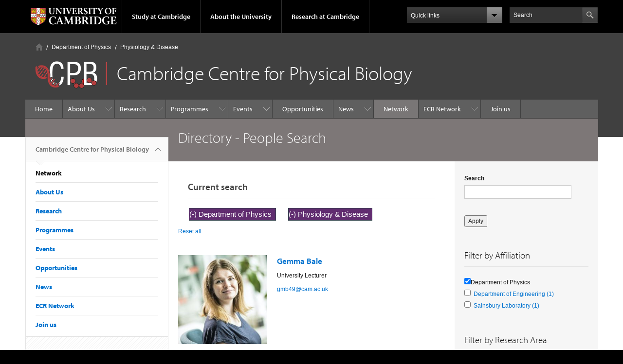

--- FILE ---
content_type: text/html; charset=utf-8
request_url: https://www.physbiol.cam.ac.uk/directory/people-search/affiliation/department-of-physics/research-area/physiology-disease
body_size: 13049
content:
<!DOCTYPE html>

<html xmlns="http://www.w3.org/1999/xhtml" lang="en"
      dir="ltr" 
  xmlns:content="http://purl.org/rss/1.0/modules/content/"
  xmlns:dc="http://purl.org/dc/terms/"
  xmlns:foaf="http://xmlns.com/foaf/0.1/"
  xmlns:og="http://ogp.me/ns#"
  xmlns:rdfs="http://www.w3.org/2000/01/rdf-schema#"
  xmlns:sioc="http://rdfs.org/sioc/ns#"
  xmlns:sioct="http://rdfs.org/sioc/types#"
  xmlns:skos="http://www.w3.org/2004/02/skos/core#"
  xmlns:xsd="http://www.w3.org/2001/XMLSchema#" class="no-js">

<head>

  <meta http-equiv="Content-Type" content="text/html; charset=utf-8" />
<meta http-equiv="X-UA-Compatible" content="IE=edge" />
<link rel="shortcut icon" href="https://www.physbiol.cam.ac.uk/profiles/cambridge/themes/cambridge_theme/favicon.ico" type="image/vnd.microsoft.icon" />
<link rel="apple-touch-icon" href="https://www.physbiol.cam.ac.uk/profiles/cambridge/themes/cambridge_theme/apple-touch-icon.png" type="image/png" />
<meta name="generator" content="Drupal 7 (https://www.drupal.org)" />
<link rel="canonical" href="https://www.physbiol.cam.ac.uk/directory/people-search/affiliation/department-of-physics/research-area/physiology-disease" />
<link rel="shortlink" href="https://www.physbiol.cam.ac.uk/directory/people-search/affiliation/department-of-physics/research-area/physiology-disease" />
<meta name="dcterms.title" content="Directory - People Search" />
<meta name="dcterms.type" content="Text" />
<meta name="dcterms.format" content="text/html" />
<meta name="dcterms.identifier" content="https://www.physbiol.cam.ac.uk/directory/people-search/affiliation/department-of-physics/research-area/physiology-disease" />

  <title>Directory - People Search | Cambridge Centre for Physical Biology</title>

  <meta name="viewport" content="width=device-width, initial-scale=1.0"/>

  <link type="text/css" rel="stylesheet" href="https://www.physbiol.cam.ac.uk/sites/default/files/css/css_xE-rWrJf-fncB6ztZfd2huxqgxu4WO-qwma6Xer30m4.css" media="all" />
<link type="text/css" rel="stylesheet" href="https://www.physbiol.cam.ac.uk/sites/default/files/css/css_r5No86C7sS9q1aPrkHlGoRNW_ZjNc8GOaZj32oS4xm4.css" media="all" />
<link type="text/css" rel="stylesheet" href="https://www.physbiol.cam.ac.uk/sites/default/files/css/css_6JUwF5RFCv47ETHxZ0-uB9UL9_oiZIWkMgrNvx7D8Y0.css" media="all" />
<link type="text/css" rel="stylesheet" href="https://www.physbiol.cam.ac.uk/sites/default/files/css/css_TZBLxdg3N2UduQtOE2dgRSFMCkFG-NWJk6_hB1tAgag.css" media="all" />
<link type="text/css" rel="stylesheet" href="https://www.physbiol.cam.ac.uk/sites/default/files/css/css_k7D4uz8B_hr7ccvVlo41jgv1ijes3iqaIKRGr7ThA44.css" media="all" />

  <script type="text/javascript" src="//use.typekit.com/hyb5bko.js"></script>
  <script type="text/javascript">try {
      Typekit.load();
    } catch (e) {
    }</script>
  <script type="text/javascript">document.documentElement.className += " js";</script>

</head>

<body class="html not-front not-logged-in no-sidebars page-directory page-directory-people-search page-directory-people-search-affiliation page-directory-people-search-affiliation-department-of-physics page-directory-people-search-affiliation-department-of-physics-research-area page-directory-people-search-affiliation-department-of-physics-research-area-physiology-disease campl-theme-7" >

<!--[if lt IE 7]>
<div class="lt-ie9 lt-ie8 lt-ie7">
<![endif]-->
<!--[if IE 7]>
<div class="lt-ie9 lt-ie8">
<![endif]-->
<!--[if IE 8]>
<div class="lt-ie9">
<![endif]-->

<a href="#page-content" class="campl-skipTo">skip to content</a>

<noscript aria-hidden="true"><iframe src="https://www.googletagmanager.com/ns.html?id=GTM-55Z5753D" height="0" width="0" style="display:none;visibility:hidden"></iframe></noscript>


<div class="campl-row campl-global-header">
  <div class="campl-wrap clearfix">
    <div class="campl-header-container campl-column8" id="global-header-controls">
      <a href="https://www.cam.ac.uk" class="campl-main-logo">
        <img alt="University of Cambridge" src="/profiles/cambridge/themes/cambridge_theme/images/interface/main-logo-small.png"/>
      </a>

      <ul class="campl-unstyled-list campl-horizontal-navigation campl-global-navigation clearfix">
        <li>
          <a href="#study-with-us">Study at Cambridge</a>
        </li>
        <li>
          <a href="#about-the-university">About the University</a>
        </li>
        <li>
          <a href="https://www.cam.ac.uk/research?ucam-ref=global-header" class="campl-no-drawer">Research at Cambridge</a>
        </li>
      </ul>
    </div>

    <div class="campl-column2">
      <div class="campl-quicklinks">
      </div>
    </div>

    <div class="campl-column2">

      <div class="campl-site-search" id="site-search-btn">

        <label for="header-search" class="hidden">Search site</label>

        <div class="campl-search-input">
          <form action="https://search.cam.ac.uk/web" method="get">
            <input id="header-search" type="text" title="Search" name="query" value="" placeholder="Search"/>

            
            <input type="image" alt="Search" class="campl-search-submit"
                   src="/profiles/cambridge/themes/cambridge_theme/images/interface/btn-search-header.png"/>
          </form>
        </div>
      </div>

    </div>
  </div>
</div>
<div class="campl-row campl-global-header campl-search-drawer">
  <div class="campl-wrap clearfix">
    <form class="campl-site-search-form" id="site-search-container" action="https://search.cam.ac.uk/web" method="get">
      <div class="campl-search-form-wrapper clearfix">
        <input type="text" class="text" title="Search" name="query" value="" placeholder="Search"/>

        
        <input type="image" alt="Search" class="campl-search-submit"
               src="/profiles/cambridge/themes/cambridge_theme/images/interface/btn-search.png"/>
      </div>
    </form>
  </div>
</div>

<div class="campl-row campl-global-navigation-drawer">

  <div class="campl-wrap clearfix">
    <div class="campl-column12 campl-home-link-container">
      <a href="">Home</a>
    </div>
  </div>
  <div class="campl-wrap clearfix">
    <div class="campl-column12 campl-global-navigation-mobile-list campl-global-navigation-list">
      <div class="campl-global-navigation-outer clearfix" id="study-with-us">
        <ul class="campl-unstyled-list campl-global-navigation-header-container ">
          <li><a href="https://www.cam.ac.uk/study-at-cambridge?ucam-ref=global-header">Study at Cambridge</a></li>
        </ul>
        <div class="campl-column4">
          <ul
            class="campl-global-navigation-container campl-unstyled-list campl-global-navigation-secondary-with-children">
            <li>
              <a href="https://www.undergraduate.study.cam.ac.uk/?ucam-ref=global-header">Undergraduate</a>
              <ul class="campl-global-navigation-tertiary campl-unstyled-list">
                <li>
                  <a href="https://www.undergraduate.study.cam.ac.uk/courses?ucam-ref=global-header">Undergraduate courses</a>
                </li>
                <li>
                  <a href="https://www.undergraduate.study.cam.ac.uk/applying?ucam-ref=global-header">Applying</a>
                </li>
                <li>
                  <a href="https://www.undergraduate.study.cam.ac.uk/events?ucam-ref=global-header">Events and open days</a>
                </li>
                <li>
                  <a href="https://www.undergraduate.study.cam.ac.uk/finance?ucam-ref=global-header">Fees and finance</a>
                </li>
              </ul>
            </li>
          </ul>
        </div>
        <div class="campl-column4">
          <ul
            class="campl-global-navigation-container campl-unstyled-list campl-global-navigation-secondary-with-children">
            <li>
              <a href="https://www.postgraduate.study.cam.ac.uk/?ucam-ref=global-header">Postgraduate</a>
              <ul class="campl-global-navigation-tertiary campl-unstyled-list">
                <li>
                  <a href="https://www.postgraduate.study.cam.ac.uk/courses?ucam-ref=global-header">Postgraduate courses</a>
                </li>
                <li>
                  <a href="https://www.postgraduate.study.cam.ac.uk/application-process/how-do-i-apply?ucam-ref=global-header">How to apply</a>
		</li>
                <li>
                  <a href="https://www.postgraduate.study.cam.ac.uk/events?ucam-ref=global-header">Postgraduate events</a>
                </li>		      
                <li>
		  <a href="https://www.postgraduate.study.cam.ac.uk/funding?ucam-ref=global-header">Fees and funding</a>
		</li>
              </ul>
            </li>
          </ul>
        </div>
        <div class="campl-column4">
          <ul class="campl-global-navigation-container campl-unstyled-list last">
            <li>
              <a href="https://www.internationalstudents.cam.ac.uk/?ucam-ref=global-header">International
                students</a>
            </li>
            <li>
              <a href="https://www.ice.cam.ac.uk/?ucam-ref=global-header">Continuing education</a>
            </li>
            <li>
              <a href="https://www.epe.admin.cam.ac.uk/?ucam-ref=global-header">Executive and professional education</a>
            </li>
            <li>
              <a href="https://www.educ.cam.ac.uk/?ucam-ref=global-header">Courses in education</a>
            </li>
          </ul>
        </div>
      </div>

      <div class="campl-global-navigation-outer clearfix" id="about-the-university">
        <ul class="campl-global-navigation-header-container campl-unstyled-list">
          <li><a href="https://www.cam.ac.uk/about-the-university?ucam-ref=global-header">About the University</a></li>
        </ul>
        <div class="campl-column4">
          <ul class="campl-global-navigation-container campl-unstyled-list">
            <li>
              <a href="https://www.cam.ac.uk/about-the-university/how-the-university-and-colleges-work?ucam-ref=global-header">How the
                University and Colleges work</a>
            </li>
            <li>
              <a href="https://www.cam.ac.uk/about-the-university/term-dates-and-calendars?ucam-ref=global-header">Term dates and calendars</a>
            </li>
            <li>
              <a href="https://www.cam.ac.uk/about-the-university/history?ucam-ref=global-header">History</a>
            </li>
            <li>
              <a href="https://map.cam.ac.uk/?ucam-ref=global-header">Map</a>
            </li>
            <li>
              <a href="https://www.cam.ac.uk/about-the-university/visiting-the-university?ucam-ref=global-header">Visiting the University</a>
            </li>
          </ul>
        </div>
        <div class="campl-column4">
          <ul class="campl-global-navigation-container campl-unstyled-list">
            <li>
              <a href="https://www.cam.ac.uk/about-the-university/annual-reports?ucam-ref=global-header">Annual reports</a>
            </li>
            <li>
              <a href="https://www.equality.admin.cam.ac.uk/?ucam-ref=global-header">Equality and diversity</a>
            </li>
            <li>
              <a href="https://www.cam.ac.uk/news?ucam-ref=global-header">News</a>
            </li>
            <li>
              <a href="https://www.cam.ac.uk/a-global-university?ucam-ref=global-header">A global university</a>
            </li>
          </ul>
        </div>
        <div class="campl-column4">
          <ul class="campl-global-navigation-container campl-unstyled-list">
            <li>
              <a href="https://www.admin.cam.ac.uk/whatson/?ucam-ref=global-header">Events</a>
            </li>
            <li>
              <a href="https://www.cam.ac.uk/public-engagement?ucam-ref=global-header">Public engagement</a>
            </li>
            <li>
              <a href="https://www.jobs.cam.ac.uk/">Jobs</a>
            </li>
            <li>
              <a href="https://www.philanthropy.cam.ac.uk/?ucam-ref=global-header">Give to Cambridge</a>
            </li>
          </ul>
        </div>
      </div>

      <div class="campl-global-navigation-outer clearfix" id="our-research">
        <ul class="campl-global-navigation-header-container campl-unstyled-list">
          <li><a href="">Research at Cambridge</a></li>
        </ul>
      </div>
    </div>

    <ul class="campl-unstyled-list campl-quicklinks-list campl-global-navigation-container ">
      <li>
        <a href="https://www.cam.ac.uk/for-staff?ucam-ref=global-quick-links">For staff</a>
      </li>
      <li>
        <a href="https://www.cambridgestudents.cam.ac.uk/?ucam-ref=global-quick-links">For Cambridge students</a>
      </li>
      <li>
        <a href="https://www.alumni.cam.ac.uk/?ucam-ref=global-quick-links">For alumni</a>
      </li>
	  <li>
        <a href="https://www.research-operations.admin.cam.ac.uk/?ucam-ref=global-quick-links">For our researchers</a>
      </li>
      <li>
        <a href="https://www.cam.ac.uk/business-and-enterprise?ucam-ref=global-quick-links">Business and enterprise</a>
      </li>
      <li>
        <a href="https://www.cam.ac.uk/colleges-and-departments?ucam-ref=global-quick-links">Colleges &amp; departments</a>
      </li>
	  <li>
        <a href="https://www.cam.ac.uk/email-and-phone-search?ucam-ref=global-quick-links">Email &amp; phone search</a>
      </li>
      <li>
        <a href="https://www.philanthropy.cam.ac.uk/?ucam-ref=global-quick-links">Give to Cambridge</a>
      </li>
      <li>
        <a href="https://www.libraries.cam.ac.uk/?ucam-ref=global-quick-links">Libraries</a>
      </li>
      <li>
        <a href="https://www.museums.cam.ac.uk/?ucam-ref=global-quick-links">Museums &amp; collections</a>
      </li>
    </ul>
  </div>
</div>

<div class="campl-row campl-page-header campl-section-page">
  <div class="campl-wrap clearfix">
    <div class="campl-column12">
      <div class="campl-content-container campl-co-branding-container">

        <div class="campl-breadcrumb" id="breadcrumb"><ul class="campl-unstyled-list campl-horizontal-navigation clearfix"><li class="first-child"><a href="/" class="campl-home ir">Home</a></li><li><a href="/directory/people-search/affiliation/department-of-physics">Department of Physics</a></li><li>Physiology &amp; Disease</li></ul></div>
                          
                  <img src="https://www.physbiol.cam.ac.uk/sites/default/files/logo_cpb_color_blackbg_16_vertical_bar_0.png" class="campl-co-branding-logo" alt=""/>
        
                  <p class="campl-page-title">
                  Cambridge Centre for Physical Biology                            </p>
        
        
      </div>
    </div>
  </div>
</div>

  <div class="campl-row campl-page-header">
    <div class="campl-wrap">
        <div class="region region-horizontal-navigation">
    <div id="block-menu-block-1" class="block block-menu-block">

  
  
  
  <div>
    <div class="menu-block-wrapper menu-block-1 menu-name-main-menu parent-mlid-0 menu-level-1">
  <div class="campl-wrap clearfix campl-local-navigation"><div class="campl-local-navigation-container"><ul class="campl-unstyled-list"><li class="first leaf menu-mlid-289"><a href="/" title="">Home</a></li>
<li class="expanded menu-mlid-4713"><a href="/committee" title="">About Us</a><ul class="campl-unstyled-list local-dropdown-menu"><li class="first leaf menu-mlid-4609"><a href="/committee">Committee</a></li>
<li class="leaf menu-mlid-4608"><a href="/cambridge-campus">Institutes &amp; Departments</a></li>
<li class="last leaf menu-mlid-25091"><a href="/contact-us">Contact Us</a></li>
</ul></li>
<li class="expanded menu-mlid-4714"><a href="/research-areas" title="">Research</a><ul class="campl-unstyled-list local-dropdown-menu"><li class="first leaf menu-mlid-4516"><a href="/research-areas">Research Areas</a></li>
<li class="last expanded menu-mlid-4700"><a href="/publications-listed-members" title="">Publications</a><ul class="campl-unstyled-list local-dropdown-menu"><li class="first collapsed menu-mlid-4700"><a href="/publications-listed-members" title="">Publications overview</a></li>
<li class="leaf menu-mlid-11661"><a href="/publications-listed-members/2021">2021</a></li>
<li class="last leaf menu-mlid-11671"><a href="/publications-listed-members/2020">2020</a></li>
</ul></li>
</ul></li>
<li class="expanded menu-mlid-4510"><a href="/open-calls" title="">Programmes</a><ul class="campl-unstyled-list local-dropdown-menu"><li class="first expanded menu-mlid-25161"><a href="/open-calls">Open Calls</a><ul class="campl-unstyled-list local-dropdown-menu"><li class="first collapsed menu-mlid-25161"><a href="/open-calls">Open Calls overview</a></li>
<li class="leaf menu-mlid-25151"><a href="/open-calls/call-1-day-workshops">Call for 1-day workshops</a></li>
<li class="last leaf menu-mlid-4710"><a href="/open-calls/sponsorship-physical-biology-seminars-2026">Seminars Sponsorship</a></li>
</ul></li>
<li class="expanded menu-mlid-11431"><a href="/past-calls">Past calls</a><ul class="campl-unstyled-list local-dropdown-menu"><li class="first collapsed menu-mlid-11431"><a href="/past-calls">Past calls overview</a></li>
<li class="expanded menu-mlid-17881"><a href="/past-calls/cpb-summer-studentships-2023">CPB Summer Studentships 2024</a><ul class="menu"><li class="first collapsed menu-mlid-17881"><a href="/past-calls/cpb-summer-studentships-2023">CPB Summer Studentships 2024 overview</a></li>
<li class="last leaf menu-mlid-17891"><a href="/open-calls/cpb-summer-studentships-2023/undergraduate-projects-2023">Undergraduate Projects 2023</a></li>
</ul></li>
<li class="leaf menu-mlid-17871"><a href="/past-calls/phd-students-and-postdocs-prizes-2023">PhD Students and Postdocs Prizes 2023</a></li>
<li class="expanded menu-mlid-13171"><a href="/past-calls/student-and-postdoc-prizes-2021">Student and Postdoc Prizes 2021</a><ul class="menu"><li class="first collapsed menu-mlid-13171"><a href="/past-calls/student-and-postdoc-prizes-2021">Student and Postdoc Prizes 2021 overview</a></li>
<li class="last expanded menu-mlid-14161"><a href="/past-calls/student-and-postdoc-prizes-2021/prizes-winners-2021">Prizes winners 2021</a><ul class="menu"><li class="first collapsed menu-mlid-14161"><a href="/past-calls/student-and-postdoc-prizes-2021/prizes-winners-2021">Prizes winners 2021 overview</a></li>
<li class="leaf menu-mlid-14171"><a href="/past-calls/student-and-postdoc-prizes-2021/prizes-winners-2021/gea-van-de-kerkhof">Gea van de Kerkhof</a></li>
<li class="leaf menu-mlid-14191"><a href="/past-calls/student-and-postdoc-prizes-2021/prizes-winners-2021/eva-kreysing">Eva Kreysing</a></li>
<li class="last leaf menu-mlid-14181"><a href="/past-calls/student-and-postdoc-prizes-2021/prizes-winners-2021/wolfram-ponisch">Wolfram Pönisch</a></li>
</ul></li>
</ul></li>
<li class="expanded menu-mlid-13131"><a href="/past-calls/pump-priming-grants-2021">Pump Priming Grants 2021</a><ul class="menu"><li class="first collapsed menu-mlid-13131"><a href="/past-calls/pump-priming-grants-2021">Pump Priming Grants 2021 overview</a></li>
<li class="last leaf menu-mlid-14151"><a href="/past-calls/pump-priming-grants-2021/pump-priming-grants-winners-2021">Pump Priming Grants winners 2021</a></li>
</ul></li>
<li class="expanded menu-mlid-4705"><a href="/past-calls/undergraduate-summer-studentships-2021">Summer Studentships 2021</a><ul class="menu"><li class="first collapsed menu-mlid-4705"><a href="/past-calls/undergraduate-summer-studentships-2021">Summer Studentships 2021 overview</a></li>
<li class="leaf menu-mlid-13201"><a href="/past-calls/undergraduate-summer-studentships/students-feeback-2021">Students feeback - 2021</a></li>
<li class="leaf menu-mlid-13121"><a href="/past-calls/undergraduate-summer-studentships/undergraduate-studenthips-results-2021">Results 2021</a></li>
<li class="last leaf menu-mlid-13061"><a href="/past-calls/undergraduate-summer-studentships/projects-2021">Projects 2021</a></li>
</ul></li>
<li class="expanded menu-mlid-4515"><a href="/past-calls/student-postdoc-prizes-2020">Student &amp; Postdoc Prizes 2020</a><ul class="menu"><li class="first collapsed menu-mlid-4515"><a href="/past-calls/student-postdoc-prizes-2020">Student &amp; Postdoc Prizes 2020 overview</a></li>
<li class="last expanded menu-mlid-11591"><a href="/past-calls/student-postdoc-prizes-2020/phd-prizes-winners-2020">PhD Prizes winners 2020</a><ul class="menu"><li class="first collapsed menu-mlid-11591"><a href="/past-calls/student-postdoc-prizes-2020/phd-prizes-winners-2020">PhD Prizes winners 2020 overview</a></li>
<li class="leaf menu-mlid-11571"><a href="/past-calls/student-postdoc-prizes-2020/phd-prizes-winners-2020/maximilian-jakobs-phd-prize-2020">Max Jakobs</a></li>
<li class="leaf menu-mlid-11561"><a href="/past-calls/student-postdoc-prizes-2020/phd-prizes-winners-2020/anna-lippert-phd-prize-2020">Anna Lippert</a></li>
<li class="last leaf menu-mlid-11581"><a href="/past-calls/student-postdoc-prizes-2020/phd-prizes-winners-2020/alexander-ohmann-phd-prize-2020">Alexander Ohmann</a></li>
</ul></li>
</ul></li>
<li class="expanded menu-mlid-4514"><a href="/past-calls/pump-priming-grants-2020">Pump Priming Grants 2020</a><ul class="menu"><li class="first collapsed menu-mlid-4514"><a href="/past-calls/pump-priming-grants-2020">Pump Priming Grants 2020 overview</a></li>
<li class="last leaf menu-mlid-11551"><a href="/past-calls/pump-priming-grants-2020/pump-priming-grants-winners-2020">Pump Priming Grants winners 2020</a></li>
</ul></li>
<li class="last leaf menu-mlid-5581"><a href="/past-calls/logo-competition">Logo Competition</a></li>
</ul></li>
<li class="last leaf menu-mlid-25131"><a href="/cpb-phd-and-postdoc-prizes-2026">Prizes</a></li>
</ul></li>
<li class="expanded menu-mlid-4698"><a href="/upcoming-events" title="">Events</a><ul class="campl-unstyled-list local-dropdown-menu"><li class="first leaf menu-mlid-4718"><a href="/upcoming-events">Upcoming Events</a></li>
<li class="last expanded menu-mlid-4717"><a href="/past-events">Past Events</a><ul class="campl-unstyled-list local-dropdown-menu"><li class="first collapsed menu-mlid-4717"><a href="/past-events">Past Events overview</a></li>
<li class="leaf menu-mlid-19721"><a href="/past-events/cpb-seminars">CPB Seminars</a></li>
<li class="expanded menu-mlid-19731"><a href="/past-events/cpb-symposia">CPB Symposia</a><ul class="menu"><li class="first last collapsed menu-mlid-19731"><a href="/past-events/cpb-symposia">CPB Symposia overview</a></li>
</ul></li>
<li class="leaf menu-mlid-17971"><a href="/past-events/physics-of-life-2023">Physics of Life 2023</a></li>
<li class="leaf menu-mlid-25081"><a href="/past-events/physics-of-living-matter-symposium">Physics of Living Matter Symposium</a></li>
<li class="last expanded menu-mlid-17851"><a href="/past-events/interdisciplinary-workshop-stem-cells-ceb-and-cpb">Interdisciplinary Workshop</a><ul class="menu"><li class="first collapsed menu-mlid-17851"><a href="/past-events/interdisciplinary-workshop-stem-cells-ceb-and-cpb">Interdisciplinary Workshop overview</a></li>
<li class="last leaf menu-mlid-17901"><a href="/past-events/where-cell-biology-physics-and-sensors-meet-3-day-interdisciplinary-workshop/projects">Projects selected</a></li>
</ul></li>
</ul></li>
</ul></li>
<li class="leaf menu-mlid-4701"><a href="/jobs-and-funding-opportunities">Opportunities</a></li>
<li class="expanded menu-mlid-290"><a href="/news" title="">News</a><ul class="campl-unstyled-list local-dropdown-menu"><li class="first collapsed menu-mlid-290"><a href="/news" title="">News overview</a></li>
<li class="last leaf menu-mlid-25163"><a href="/news/newsletters">Newsletters</a></li>
</ul></li>
<li class="leaf active-trail menu-mlid-11471 active campl-current-page"><a href="/directory/people-search" title="" class="active-trail active campl-selected">Network</a></li>
<li class="expanded menu-mlid-17961"><a href="/early-career-researchers-network">ECR Network</a><ul class="campl-unstyled-list local-dropdown-menu"><li class="first collapsed menu-mlid-17961"><a href="/early-career-researchers-network">ECR Network overview</a></li>
<li class="last leaf menu-mlid-25168"><a href="/early-career-researchers-network/ecr-social">ECR Social</a></li>
</ul></li>
<li class="last leaf menu-mlid-4699"><a href="/cpb-registration">Join us</a></li>
</ul></div></div></div>
  </div>

</div>
  </div>
    </div>
  </div>


  <div class="campl-row campl-page-header">
    <div class="campl-wrap clearfix campl-page-sub-title campl-recessed-sub-title">
              <div class="campl-column3 campl-spacing-column">
          &nbsp;
        </div>
      
      <div class="campl-column9">
        <div class="campl-content-container clearfix contextual-links-region">
                    <h1 class="campl-sub-title">Directory - People Search </h1>
                  </div>
      </div>
    </div>
  </div>

  <div class="campl-row campl-content
    campl-recessed-content">
    <div class="campl-wrap clearfix">
              <div class="campl-column3">
          <div class="campl-tertiary-navigation">
              <div class="region region-left-navigation">
    <div id="block-menu-block-2" class="block block-menu-block">

  
  
  
  <div>
    <div class="menu-block-wrapper menu-block-2 menu-name-main-menu parent-mlid-0 menu-level-1">
  <div class="campl-tertiary-navigation-structure"><ul class="campl-unstyled-list campl-vertical-breadcrumb"><li class="first leaf menu-mlid-289"><a href="/" title="">Cambridge Centre for Physical Biology<span class="campl-vertical-breadcrumb-indicator"></span></a></li></ul><ul class="campl-unstyled-list campl-vertical-breadcrumb-navigation"><li class="leaf active-trail menu-mlid-11471 active campl-selected"><a href="/directory/people-search" title="" class="active-trail active">Network</a></li>
<li class="expanded menu-mlid-4713"><a href="/committee" title="">About Us</a></li>
<li class="expanded menu-mlid-4714"><a href="/research-areas" title="">Research</a></li>
<li class="expanded menu-mlid-4510"><a href="/open-calls" title="">Programmes</a></li>
<li class="expanded menu-mlid-4698"><a href="/upcoming-events" title="">Events</a></li>
<li class="leaf menu-mlid-4701"><a href="/jobs-and-funding-opportunities">Opportunities</a></li>
<li class="expanded menu-mlid-290"><a href="/news" title="">News</a></li>
<li class="expanded menu-mlid-17961"><a href="/early-career-researchers-network">ECR Network</a></li>
<li class="last leaf menu-mlid-4699"><a href="/cpb-registration">Join us</a></li>
</ul></div></div>
  </div>

</div>
  </div>
          </div>
        </div>
                            <div class="campl-column6 campl-main-content" id="page-content">

          <div class="">

            
                                      
              <div class="region region-content">
    <div id="block-current-search-current-people-search" class="block block-current-search campl-content-container">

  
      <div class="campl-content-container">
      <div class="campl-heading-container">
        <h2>Current search</h2>
      </div>
    </div>
  
  
  <div>
    <div class="current-search-item current-search-item-active current-search-item-active-items"><div class="item-list"><ul class=""><li class="active first"><a href="/directory/people-search/research-area/physiology-disease" rel="nofollow" class="active">(-) <span class="element-invisible"> Remove Department of Physics filter </span></a>Department of Physics</li>
<li class="active active last"><a href="/directory/people-search/affiliation/department-of-physics" rel="nofollow" class="active">(-) <span class="element-invisible"> Remove Physiology &amp;amp; Disease filter </span></a>Physiology &amp; Disease</li>
</ul></div></div><div class="current-search-item current-search-item-text current-search-item-reset-link"><a href="/directory/people-search">Reset all</a></div>  </div>

</div>
<div id="block-system-main" class="block block-system">

  
  
  
  <div>
    <div class="view view-directory-people-faceted-search view-id-directory_people_faceted_search view-display-id-page view-dom-id-ab3f00030e3c31b9a61307768aa30b01">
        
  
  
      <div class="view-content">
      

    <div class="views-row views-row-1 views-row-odd views-row-first">
      
  <div class="views-field views-field-rendered-entity">        <span class="field-content"><div  about="/staff/gemma-bale" typeof="sioc:Item foaf:Document" class="ds-2col node node-staff-profile view-mode-alt_staff_list campl-content-container clearfix">

  
  <div class="group-left campl-column4">
    <div class="field field-name-field-sd-staff-photo field-type-image field-label-hidden"><div class="field-items"><div class="field-item even"><a href="/staff/gemma-bale"><img typeof="foaf:Image" class="campl-scale-with-grid" src="https://www.physbiol.cam.ac.uk/sites/default/files/styles/inline/public/images/profile/gemma_bale_2.jpg?itok=AfCI45TJ" alt="" /></a></div></div></div>  </div>

  <div class="group-right campl-column8">
    <div class="campl-side-padding"><div class="field field-name-title field-type-ds field-label-hidden"><div class="field-items"><div class="field-item even" property="dc:title"><h3><a href="/staff/gemma-bale">Gemma Bale</a></h3></div></div></div><div class="field field-name-field-sd-job-titles field-type-text field-label-hidden"><div class="field-items"><div class="field-item even">University Lecturer</div></div></div><div class="field field-name-field-sd-email-address field-type-email field-label-hidden"><div class="field-items"><div class="field-item even"><a href="mailto:gmb49@cam.ac.uk">gmb49@cam.ac.uk</a></div></div></div></div>  </div>

</div>

</span>  </div>  </div>
      <div class="views-row views-row-2 views-row-even">
      
  <div class="views-field views-field-rendered-entity">        <span class="field-content"><div  about="/staff/sophia-belser" typeof="sioc:Item foaf:Document" class="ds-2col node node-staff-profile view-mode-alt_staff_list campl-content-container clearfix">

  
  <div class="group-left campl-column4">
    <div class="field field-name-field-sd-staff-photo field-type-image field-label-hidden"><div class="field-items"><div class="field-item even"><a href="/staff/sophia-belser"><img typeof="foaf:Image" class="campl-scale-with-grid" src="https://www.physbiol.cam.ac.uk/sites/default/files/styles/inline/public/images/profile/sophia_belser_red.jpg?itok=oaPfHgjn" alt="" /></a></div></div></div>  </div>

  <div class="group-right campl-column8">
    <div class="campl-side-padding"><div class="field field-name-title field-type-ds field-label-hidden"><div class="field-items"><div class="field-item even" property="dc:title"><h3><a href="/staff/sophia-belser">Sophia Belser</a></h3></div></div></div><div class="field field-name-field-sd-job-titles field-type-text field-label-hidden"><div class="field-items"><div class="field-item even">PhD student</div></div></div><div class="field field-name-field-sd-email-address field-type-email field-label-hidden"><div class="field-items"><div class="field-item even"><a href="mailto:sb2411@cam.ac.uk">sb2411@cam.ac.uk</a></div></div></div></div>  </div>

</div>

</span>  </div>  </div>
      <div class="views-row views-row-3 views-row-odd">
      
  <div class="views-field views-field-rendered-entity">        <span class="field-content"><div  about="/staff/sarah-bohndiek" typeof="sioc:Item foaf:Document" class="ds-2col node node-staff-profile view-mode-alt_staff_list campl-content-container clearfix">

  
  <div class="group-left campl-column4">
    <div class="field field-name-field-sd-staff-photo field-type-image field-label-hidden"><div class="field-items"><div class="field-item even"><a href="/staff/sarah-bohndiek"><img typeof="foaf:Image" class="campl-scale-with-grid" src="https://www.physbiol.cam.ac.uk/sites/default/files/styles/inline/public/images/profile/sarah_bohndiek_mod.jpg?itok=pTGMVBvd" alt="" /></a></div></div></div>  </div>

  <div class="group-right campl-column8">
    <div class="campl-side-padding"><div class="field field-name-title field-type-ds field-label-hidden"><div class="field-items"><div class="field-item even" property="dc:title"><h3><a href="/staff/sarah-bohndiek">Sarah Bohndiek</a></h3></div></div></div><div class="field field-name-field-sd-job-titles field-type-text field-label-hidden"><div class="field-items"><div class="field-item even">Group Leader</div></div></div><div class="field field-name-field-sd-email-address field-type-email field-label-hidden"><div class="field-items"><div class="field-item even"><a href="mailto:seb53@cam.ac.uk">seb53@cam.ac.uk</a></div></div></div></div>  </div>

</div>

</span>  </div>  </div>
      <div class="views-row views-row-4 views-row-even">
      
  <div class="views-field views-field-rendered-entity">        <span class="field-content"><div  about="/staff/katherine-brown" typeof="sioc:Item foaf:Document" class="ds-2col node node-staff-profile view-mode-alt_staff_list campl-content-container clearfix">

  
  <div class="group-left campl-column4">
    <div class="field field-name-field-sd-staff-photo field-type-image field-label-hidden"><div class="field-items"><div class="field-item even"><a href="/staff/katherine-brown"><img typeof="foaf:Image" class="campl-scale-with-grid" src="https://www.physbiol.cam.ac.uk/sites/default/files/styles/inline/public/images/profile/no_photo_1.png?itok=qYIxoHnT" alt="" /></a></div></div></div>  </div>

  <div class="group-right campl-column8">
    <div class="campl-side-padding"><div class="field field-name-title field-type-ds field-label-hidden"><div class="field-items"><div class="field-item even" property="dc:title"><h3><a href="/staff/katherine-brown">Katherine Brown</a></h3></div></div></div><div class="field field-name-field-sd-job-titles field-type-text field-label-hidden"><div class="field-items"><div class="field-item even">Senior Research Fellow</div></div></div><div class="field field-name-field-sd-email-address field-type-email field-label-hidden"><div class="field-items"><div class="field-item even"><a href="mailto:kb518@cam.ac.uk">kb518@cam.ac.uk</a></div></div></div></div>  </div>

</div>

</span>  </div>  </div>
      <div class="views-row views-row-5 views-row-odd">
      
  <div class="views-field views-field-rendered-entity">        <span class="field-content"><div  about="/staff/erika-causa" typeof="sioc:Item foaf:Document" class="ds-2col node node-staff-profile view-mode-alt_staff_list campl-content-container clearfix">

  
  <div class="group-left campl-column4">
    <div class="field field-name-field-sd-staff-photo field-type-image field-label-hidden"><div class="field-items"><div class="field-item even"><a href="/staff/erika-causa"><img typeof="foaf:Image" class="campl-scale-with-grid" src="https://www.physbiol.cam.ac.uk/sites/default/files/styles/inline/public/images/profile/erika_causa_red.jpg?itok=qK9iZAmw" alt="" /></a></div></div></div>  </div>

  <div class="group-right campl-column8">
    <div class="campl-side-padding"><div class="field field-name-title field-type-ds field-label-hidden"><div class="field-items"><div class="field-item even" property="dc:title"><h3><a href="/staff/erika-causa">Erika Causa</a></h3></div></div></div><div class="field field-name-field-sd-job-titles field-type-text field-label-hidden"><div class="field-items"><div class="field-item even">Marie Sklodowska-Curie Early Stage Researcher</div></div></div><div class="field field-name-field-sd-email-address field-type-email field-label-hidden"><div class="field-items"><div class="field-item even"><a href="mailto:ec787@cam.ac.uk">ec787@cam.ac.uk</a></div></div></div></div>  </div>

</div>

</span>  </div>  </div>
      <div class="views-row views-row-6 views-row-even">
      
  <div class="views-field views-field-rendered-entity">        <span class="field-content"><div  about="/staff/pietro-cicuta" typeof="sioc:Item foaf:Document" class="ds-2col node node-staff-profile view-mode-alt_staff_list campl-content-container clearfix">

  
  <div class="group-left campl-column4">
    <div class="field field-name-field-sd-staff-photo field-type-image field-label-hidden"><div class="field-items"><div class="field-item even"><a href="/staff/pietro-cicuta"><img typeof="foaf:Image" class="campl-scale-with-grid" src="https://www.physbiol.cam.ac.uk/sites/default/files/styles/inline/public/pietro_cicuta_250_x_250.png?itok=FjsZ88TP" alt="" /></a></div></div></div>  </div>

  <div class="group-right campl-column8">
    <div class="campl-side-padding"><div class="field field-name-title field-type-ds field-label-hidden"><div class="field-items"><div class="field-item even" property="dc:title"><h3><a href="/staff/pietro-cicuta">Pietro Cicuta</a></h3></div></div></div><div class="field field-name-field-sd-job-titles field-type-text field-label-hidden"><div class="field-items"><div class="field-item even">Professor of Physics</div><div class="field-item odd">Department of Physics</div></div></div><div class="field field-name-field-sd-email-address field-type-email field-label-hidden"><div class="field-items"><div class="field-item even"><a href="mailto:pc245@cam.ac.uk">pc245@cam.ac.uk</a></div></div></div></div>  </div>

</div>

</span>  </div>  </div>
      <div class="views-row views-row-7 views-row-odd">
      
  <div class="views-field views-field-rendered-entity">        <span class="field-content"><div  about="/staff/morten-kals" typeof="sioc:Item foaf:Document" class="ds-2col node node-staff-profile view-mode-alt_staff_list campl-content-container clearfix">

  
  <div class="group-left campl-column4">
    <div class="field field-name-field-sd-staff-photo field-type-image field-label-hidden"><div class="field-items"><div class="field-item even"><a href="/staff/morten-kals"><img typeof="foaf:Image" class="campl-scale-with-grid" src="https://www.physbiol.cam.ac.uk/sites/default/files/styles/inline/public/images/profile/morten_kals_red.jpg?itok=rwzR2qXS" alt="" /></a></div></div></div>  </div>

  <div class="group-right campl-column8">
    <div class="campl-side-padding"><div class="field field-name-title field-type-ds field-label-hidden"><div class="field-items"><div class="field-item even" property="dc:title"><h3><a href="/staff/morten-kals">Morten Kals</a></h3></div></div></div><div class="field field-name-field-sd-job-titles field-type-text field-label-hidden"><div class="field-items"><div class="field-item even">PhD student</div></div></div><div class="field field-name-field-sd-email-address field-type-email field-label-hidden"><div class="field-items"><div class="field-item even"><a href="mailto:mk2018@cam.ac.uk">mk2018@cam.ac.uk</a></div></div></div></div>  </div>

</div>

</span>  </div>  </div>
      <div class="views-row views-row-8 views-row-even">
      
  <div class="views-field views-field-rendered-entity">        <span class="field-content"><div  about="/staff/leonardo-mancini" typeof="sioc:Item foaf:Document" class="ds-2col node node-staff-profile view-mode-alt_staff_list campl-content-container clearfix">

  
  <div class="group-left campl-column4">
    <div class="field field-name-field-sd-staff-photo field-type-image field-label-hidden"><div class="field-items"><div class="field-item even"><a href="/staff/leonardo-mancini"><img typeof="foaf:Image" class="campl-scale-with-grid" src="https://www.physbiol.cam.ac.uk/sites/default/files/styles/inline/public/images/profile/leonardo_mancini_mod.jpg?itok=2ZW86i7w" alt="" /></a></div></div></div>  </div>

  <div class="group-right campl-column8">
    <div class="campl-side-padding"><div class="field field-name-title field-type-ds field-label-hidden"><div class="field-items"><div class="field-item even" property="dc:title"><h3><a href="/staff/leonardo-mancini">Leonardo Mancini</a></h3></div></div></div><div class="field field-name-field-sd-job-titles field-type-text field-label-hidden"><div class="field-items"><div class="field-item even">Postdoctoral Researcher</div></div></div><div class="field field-name-field-sd-email-address field-type-email field-label-hidden"><div class="field-items"><div class="field-item even"><a href="mailto:lm653@cam.ac.uk">lm653@cam.ac.uk</a></div></div></div></div>  </div>

</div>

</span>  </div>  </div>
      <div class="views-row views-row-9 views-row-odd">
      
  <div class="views-field views-field-rendered-entity">        <span class="field-content"><div  about="/staff/chris-micklem" typeof="sioc:Item foaf:Document" class="ds-2col node node-staff-profile view-mode-alt_staff_list campl-content-container clearfix">

  
  <div class="group-left campl-column4">
    <div class="field field-name-field-sd-staff-photo field-type-image field-label-hidden"><div class="field-items"><div class="field-item even"><a href="/staff/chris-micklem"><img typeof="foaf:Image" class="campl-scale-with-grid" src="https://www.physbiol.cam.ac.uk/sites/default/files/styles/inline/public/images/profile/christopher_micklem.png?itok=ic8hwePW" alt="" /></a></div></div></div>  </div>

  <div class="group-right campl-column8">
    <div class="campl-side-padding"><div class="field field-name-title field-type-ds field-label-hidden"><div class="field-items"><div class="field-item even" property="dc:title"><h3><a href="/staff/chris-micklem">Chris Micklem</a></h3></div></div></div><div class="field field-name-field-sd-job-titles field-type-text field-label-hidden"><div class="field-items"><div class="field-item even">PhD student</div></div></div><div class="field field-name-field-sd-email-address field-type-email field-label-hidden"><div class="field-items"><div class="field-item even"><a href="mailto:chris.micklem@slcu.cam.ac.uk">chris.micklem@slcu.cam.ac.uk</a></div></div></div></div>  </div>

</div>

</span>  </div>  </div>
      <div class="views-row views-row-10 views-row-even views-row-last">
      
  <div class="views-field views-field-rendered-entity">        <span class="field-content"><div  about="/staff/teuta-pilizota" typeof="sioc:Item foaf:Document" class="ds-2col node node-staff-profile view-mode-alt_staff_list campl-content-container clearfix">

  
  <div class="group-left campl-column4">
    <div class="field field-name-field-sd-staff-photo field-type-image field-label-hidden"><div class="field-items"><div class="field-item even"><a href="/staff/teuta-pilizota"><img typeof="foaf:Image" class="campl-scale-with-grid" src="https://www.physbiol.cam.ac.uk/sites/default/files/styles/inline/public/images/profile/teuta_pilizota.png?itok=qYHh5_jG" alt="" /></a></div></div></div>  </div>

  <div class="group-right campl-column8">
    <div class="campl-side-padding"><div class="field field-name-title field-type-ds field-label-hidden"><div class="field-items"><div class="field-item even" property="dc:title"><h3><a href="/staff/teuta-pilizota">Teuta  Pilizota</a></h3></div></div></div><div class="field field-name-field-sd-job-titles field-type-text field-label-hidden"><div class="field-items"><div class="field-item even">University Associate Professor</div><div class="field-item odd">Professor at University of Edinburgh, School of Biological Sciences</div></div></div><div class="field field-name-field-sd-email-address field-type-email field-label-hidden"><div class="field-items"><div class="field-item even"><a href="mailto:tp579@cam.ac.uk">tp579@cam.ac.uk</a></div></div></div></div>  </div>

</div>

</span>  </div>  </div>
  
    </div>
  
      <div class="campl-pagination campl-pagination-centered"><div class="item-list"><ul class="pager"><li class="campl-active first"><span>1</span></li>
<li><a href="/directory/people-search/affiliation/department-of-physics/research-area/physiology-disease?page=1">2</a></li>
<li class="campl-next-li last"><a class="ir campl-pagination-btn campl-next" href="/directory/people-search/affiliation/department-of-physics/research-area/physiology-disease?page=1"><span class="campl-arrow-span"></span>next<span class="campl-arrow-span"></span></a></li>
</ul></div></div>  
  
  
  
  
</div>  </div>

</div>
  </div>

          </div>

        </div>
      
      
              <div class="campl-column3 campl-secondary-content ">
            <div class="region region-sidebar">
    <div id="block-views-eb20629905f97203404379b66b6c41de" class="block block-views">

  
  
  
  <div>
    <form class="campl-content-container" action="/directory/people-search/affiliation/department-of-physics/research-area/physiology-disease" method="get" id="views-exposed-form-directory-people-faceted-search-page" accept-charset="UTF-8"><div><div class="views-exposed-form">
  <div class="views-exposed-widgets clearfix">
          <div id="edit-search-api-views-fulltext-wrapper" class="views-exposed-widget views-widget-filter-search_api_views_fulltext">
                  <label for="edit-search-api-views-fulltext">
            Search          </label>
                        <div class="views-widget">
          <div class="form-item form-type-textfield form-item-search-api-views-fulltext">
 <input type="text" id="edit-search-api-views-fulltext" name="search_api_views_fulltext" value="" size="30" maxlength="128" class="form-text" />
</div>
        </div>
              </div>
                    <div class="views-exposed-widget views-submit-button">
      <input type="submit" id="edit-submit-directory-people-faceted-search" value="Apply" class="form-submit" />    </div>
      </div>
</div>
</div></form>  </div>

</div>
<div id="block-facetapi-wz3qnlolm0rujfe0sk0xhmfhzxwls7ez" class="block block-facetapi">

  
      <div class="campl-content-container campl-no-bottom-padding">
      <div class="campl-heading-container">
        <h2>Filter by Affiliation</h2>
      </div>
    </div>
  
  
  <div class="campl-content-container">
    <div class="item-list"><ul class="facetapi-facetapi-checkbox-links facetapi-facet-field-sd-departments-ref" id="facetapi-facet-search-apipeople-index-block-field-sd-departments-ref"><li class="active leaf first"><a href="/directory/people-search/research-area/physiology-disease" class="facetapi-checkbox facetapi-active active" rel="nofollow" id="facetapi-link--4">(-) <span class="element-invisible"> Remove Department of Physics filter </span></a>Department of Physics</li>
<li class="leaf"><a href="/directory/people-search/affiliation/department-of-physics/affiliation/department-of-engineering/research-area/physiology-disease" class="facetapi-checkbox facetapi-inactive" rel="nofollow" id="facetapi-link--5">Department of Engineering (1)<span class="element-invisible"> Apply Department of Engineering filter </span></a></li>
<li class="leaf last"><a href="/directory/people-search/affiliation/department-of-physics/affiliation/sainsbury-laboratory/research-area/physiology-disease" class="facetapi-checkbox facetapi-inactive" rel="nofollow" id="facetapi-link--6">Sainsbury Laboratory (1)<span class="element-invisible"> Apply Sainsbury Laboratory filter </span></a></li>
</ul></div>  </div>

</div>
<div id="block-facetapi-hj0abr4bwhvugvf19c5qqy8n06lch39b" class="block block-facetapi">

  
      <div class="campl-content-container campl-no-bottom-padding">
      <div class="campl-heading-container">
        <h2>Filter by Research Area</h2>
      </div>
    </div>
  
  
  <div class="campl-content-container">
    <div class="item-list"><ul class="facetapi-facetapi-checkbox-links facetapi-facet-field-research-areas" id="facetapi-facet-search-apipeople-index-block-field-research-areas"><li class="active leaf first"><a href="/directory/people-search/affiliation/department-of-physics" class="facetapi-checkbox facetapi-active active" rel="nofollow" id="facetapi-link--16">(-) <span class="element-invisible"> Remove Physiology &amp; Disease filter </span></a>Physiology &amp; Disease</li>
<li class="leaf"><a href="/directory/people-search/affiliation/department-of-physics/research-area/cells-molecules/research-area/physiology-disease" class="facetapi-checkbox facetapi-inactive" rel="nofollow" id="facetapi-link--17">Cells &amp; Molecules (9)<span class="element-invisible"> Apply Cells &amp; Molecules filter </span></a></li>
<li class="leaf"><a href="/directory/people-search/affiliation/department-of-physics/research-area/physiology-disease/research-area/ecology-evolution" class="facetapi-checkbox facetapi-inactive" rel="nofollow" id="facetapi-link--18">Ecology &amp; Evolution (4)<span class="element-invisible"> Apply Ecology &amp; Evolution filter </span></a></li>
<li class="leaf"><a href="/directory/people-search/affiliation/department-of-physics/research-area/neuroscience/research-area/physiology-disease" class="facetapi-checkbox facetapi-inactive" rel="nofollow" id="facetapi-link--19">Neuroscience (3)<span class="element-invisible"> Apply Neuroscience filter </span></a></li>
<li class="leaf last"><a href="/directory/people-search/affiliation/department-of-physics/research-area/development/research-area/physiology-disease" class="facetapi-checkbox facetapi-inactive" rel="nofollow" id="facetapi-link--20">Development (2)<span class="element-invisible"> Apply Development filter </span></a></li>
</ul></div>  </div>

</div>
<div id="block-facetapi-myoexyagklqm2pgf5pe5sf2vv51iv2un" class="block block-facetapi">

  
      <div class="campl-content-container campl-no-bottom-padding">
      <div class="campl-heading-container">
        <h2>Filter by Lab / Group</h2>
      </div>
    </div>
  
  
  <div class="campl-content-container">
    <div class="item-list"><ul class="facetapi-facetapi-checkbox-links facetapi-facet-field-lab-group" id="facetapi-facet-search-apipeople-index-block-field-lab-group"><li class="leaf first"><a href="/directory/people-search/affiliation/department-of-physics/lab-group/cicuta/research-area/physiology-disease" class="facetapi-checkbox facetapi-inactive" rel="nofollow" id="facetapi-link--7">Cicuta (4)<span class="element-invisible"> Apply Cicuta filter </span></a></li>
<li class="leaf"><a href="/directory/people-search/affiliation/department-of-physics/lab-group/biological-and-soft-systems/research-area/physiology-disease" class="facetapi-checkbox facetapi-inactive" rel="nofollow" id="facetapi-link--8">Biological and Soft Systems (2)<span class="element-invisible"> Apply Biological and Soft Systems filter </span></a></li>
<li class="leaf"><a href="/directory/people-search/affiliation/department-of-physics/lab-group/atomic-mesoscopic-and-optical-physics/research-area/physiology-disease" class="facetapi-checkbox facetapi-inactive" rel="nofollow" id="facetapi-link--9">Atomic, Mesoscopic and Optical Physics (1)<span class="element-invisible"> Apply Atomic, Mesoscopic and Optical Physics filter </span></a></li>
<li class="leaf"><a href="/directory/people-search/affiliation/department-of-physics/lab-group/bohndiek/research-area/physiology-disease" class="facetapi-checkbox facetapi-inactive" rel="nofollow" id="facetapi-link--10">Bohndiek (1)<span class="element-invisible"> Apply Bohndiek filter </span></a></li>
<li class="leaf"><a href="/directory/people-search/affiliation/department-of-physics/lab-group/brown/research-area/physiology-disease" class="facetapi-checkbox facetapi-inactive" rel="nofollow" id="facetapi-link--11">Brown (1)<span class="element-invisible"> Apply Brown filter </span></a></li>
<li class="leaf"><a href="/directory/people-search/affiliation/department-of-physics/lab-group/fusco/research-area/physiology-disease" class="facetapi-checkbox facetapi-inactive" rel="nofollow" id="facetapi-link--12">Fusco (1)<span class="element-invisible"> Apply Fusco filter </span></a></li>
<li class="leaf"><a href="/directory/people-search/affiliation/department-of-physics/lab-group/locke/research-area/physiology-disease" class="facetapi-checkbox facetapi-inactive" rel="nofollow" id="facetapi-link--13">Locke (1)<span class="element-invisible"> Apply Locke filter </span></a></li>
<li class="leaf"><a href="/directory/people-search/affiliation/department-of-physics/lab-group/pilizota/research-area/physiology-disease" class="facetapi-checkbox facetapi-inactive" rel="nofollow" id="facetapi-link--14">Pilizota (1)<span class="element-invisible"> Apply Pilizota filter </span></a></li>
<li class="leaf last"><a href="/directory/people-search/affiliation/department-of-physics/lab-group/visionlab/research-area/physiology-disease" class="facetapi-checkbox facetapi-inactive" rel="nofollow" id="facetapi-link--15">VISIONLab (1)<span class="element-invisible"> Apply VISIONLab filter </span></a></li>
</ul></div>  </div>

</div>
<div id="block-facetapi-llw0u2bl8gjqgnvobh7n3ar5xbcr12hk" class="block block-facetapi">

  
      <div class="campl-content-container campl-no-bottom-padding">
      <div class="campl-heading-container">
        <h2>Filter by research topics:</h2>
      </div>
    </div>
  
  
  <div class="campl-content-container">
    <div class="item-list"><ul class="facetapi-facetapi-checkbox-links facetapi-facet-field-research-topics" id="facetapi-facet-search-apipeople-index-block-field-research-topics"><li class="leaf first"><a href="/directory/people-search/affiliation/department-of-physics/research-area/physiology-disease/research-topic/biosensing" class="facetapi-checkbox facetapi-inactive" rel="nofollow" id="facetapi-link--21">Biosensing (3)<span class="element-invisible"> Apply Biosensing filter </span></a></li>
<li class="leaf"><a href="/directory/people-search/affiliation/department-of-physics/research-area/physiology-disease/research-topic/bacteria" class="facetapi-checkbox facetapi-inactive" rel="nofollow" id="facetapi-link--22">Bacteria (1)<span class="element-invisible"> Apply Bacteria filter </span></a></li>
<li class="leaf"><a href="/directory/people-search/affiliation/department-of-physics/research-area/physiology-disease/research-topic/bacterial-antibiotic-susceptibility" class="facetapi-checkbox facetapi-inactive" rel="nofollow" id="facetapi-link--23">Bacterial antibiotic susceptibility (1)<span class="element-invisible"> Apply Bacterial antibiotic susceptibility filter </span></a></li>
<li class="leaf"><a href="/directory/people-search/affiliation/department-of-physics/research-area/physiology-disease/research-topic/bacterial-electrophysiology" class="facetapi-checkbox facetapi-inactive" rel="nofollow" id="facetapi-link--24">Bacterial electrophysiology (1)<span class="element-invisible"> Apply Bacterial electrophysiology filter </span></a></li>
<li class="leaf"><a href="/directory/people-search/affiliation/department-of-physics/research-area/physiology-disease/research-topic/bacterial-flagellar-motor" class="facetapi-checkbox facetapi-inactive" rel="nofollow" id="facetapi-link--25">Bacterial flagellar motor (1)<span class="element-invisible"> Apply Bacterial flagellar motor filter </span></a></li>
<li class="leaf"><a href="/directory/people-search/affiliation/department-of-physics/research-area/physiology-disease/research-topic/bacterial-osmotic-regulation" class="facetapi-checkbox facetapi-inactive" rel="nofollow" id="facetapi-link--26">Bacterial osmotic regulation (1)<span class="element-invisible"> Apply Bacterial osmotic regulation filter </span></a></li>
<li class="leaf"><a href="/directory/people-search/affiliation/department-of-physics/research-area/physiology-disease/research-topic/cancer" class="facetapi-checkbox facetapi-inactive" rel="nofollow" id="facetapi-link--27">Cancer (1)<span class="element-invisible"> Apply Cancer filter </span></a></li>
<li class="leaf"><a href="/directory/people-search/affiliation/department-of-physics/research-area/physiology-disease/research-topic/climate-change" class="facetapi-checkbox facetapi-inactive" rel="nofollow" id="facetapi-link--28">Climate change (1)<span class="element-invisible"> Apply Climate change filter </span></a></li>
<li class="leaf"><a href="/directory/people-search/affiliation/department-of-physics/research-area/physiology-disease/research-topic/collective-dynamics" class="facetapi-checkbox facetapi-inactive" rel="nofollow" id="facetapi-link--29">Collective dynamics (1)<span class="element-invisible"> Apply Collective dynamics filter </span></a></li>
<li class="leaf"><a href="/directory/people-search/affiliation/department-of-physics/research-area/physiology-disease/research-topic/cyanobacteria" class="facetapi-checkbox facetapi-inactive" rel="nofollow" id="facetapi-link--30">Cyanobacteria (1)<span class="element-invisible"> Apply Cyanobacteria filter </span></a></li>
<li class="leaf"><a href="/directory/people-search/affiliation/department-of-physics/research-area/physiology-disease/research-topic/electrophysiology" class="facetapi-checkbox facetapi-inactive" rel="nofollow" id="facetapi-link--31">Electrophysiology (1)<span class="element-invisible"> Apply Electrophysiology filter </span></a></li>
<li class="leaf"><a href="/directory/people-search/affiliation/department-of-physics/research-area/physiology-disease/research-topic/epithelia" class="facetapi-checkbox facetapi-inactive" rel="nofollow" id="facetapi-link--32">Epithelia (1)<span class="element-invisible"> Apply Epithelia filter </span></a></li>
<li class="leaf"><a href="/directory/people-search/affiliation/department-of-physics/research-area/physiology-disease/research-topic/epithelial-mucus-rheology-and-bacterial-growth-it" class="facetapi-checkbox facetapi-inactive" rel="nofollow" id="facetapi-link--33">Epithelial mucus rheology and bacterial growth in it (1)<span class="element-invisible"> Apply Epithelial mucus rheology and bacterial growth in it filter </span></a></li>
<li class="leaf"><a href="/directory/people-search/affiliation/department-of-physics/research-area/physiology-disease/research-topic/fluid-dynamics" class="facetapi-checkbox facetapi-inactive" rel="nofollow" id="facetapi-link--34">Fluid dynamics (1)<span class="element-invisible"> Apply Fluid dynamics filter </span></a></li>
<li class="leaf"><a href="/directory/people-search/affiliation/department-of-physics/research-area/physiology-disease/research-topic/host-pathogen-interactions" class="facetapi-checkbox facetapi-inactive" rel="nofollow" id="facetapi-link--35">Host pathogen interactions (1)<span class="element-invisible"> Apply Host pathogen interactions filter </span></a></li>
<li class="leaf"><a href="/directory/people-search/affiliation/department-of-physics/research-area/physiology-disease/research-topic/imaging" class="facetapi-checkbox facetapi-inactive" rel="nofollow" id="facetapi-link--36">Imaging (1)<span class="element-invisible"> Apply Imaging filter </span></a></li>
<li class="leaf"><a href="/directory/people-search/affiliation/department-of-physics/research-area/physiology-disease/research-topic/infection" class="facetapi-checkbox facetapi-inactive" rel="nofollow" id="facetapi-link--37">Infection (1)<span class="element-invisible"> Apply Infection filter </span></a></li>
<li class="leaf"><a href="/directory/people-search/affiliation/department-of-physics/research-area/physiology-disease/research-topic/microbial-motility" class="facetapi-checkbox facetapi-inactive" rel="nofollow" id="facetapi-link--38">Microbial motility (1)<span class="element-invisible"> Apply Microbial motility filter </span></a></li>
<li class="leaf"><a href="/directory/people-search/affiliation/department-of-physics/research-area/physiology-disease/research-topic/motile-cilia" class="facetapi-checkbox facetapi-inactive" rel="nofollow" id="facetapi-link--39">Motile cilia (1)<span class="element-invisible"> Apply Motile cilia filter </span></a></li>
<li class="leaf"><a href="/directory/people-search/affiliation/department-of-physics/research-area/physiology-disease/research-topic/optics" class="facetapi-checkbox facetapi-inactive" rel="nofollow" id="facetapi-link--40">Optics (1)<span class="element-invisible"> Apply Optics filter </span></a></li>
<li class="leaf"><a href="/directory/people-search/affiliation/department-of-physics/research-area/physiology-disease/research-topic/oscillators" class="facetapi-checkbox facetapi-inactive" rel="nofollow" id="facetapi-link--41">Oscillators (1)<span class="element-invisible"> Apply Oscillators filter </span></a></li>
<li class="leaf"><a href="/directory/people-search/affiliation/department-of-physics/research-area/physiology-disease/research-topic/osmotic-regulation" class="facetapi-checkbox facetapi-inactive" rel="nofollow" id="facetapi-link--42">Osmotic regulation (1)<span class="element-invisible"> Apply Osmotic regulation filter </span></a></li>
<li class="leaf"><a href="/directory/people-search/affiliation/department-of-physics/research-area/physiology-disease/research-topic/single-cell-imaging" class="facetapi-checkbox facetapi-inactive" rel="nofollow" id="facetapi-link--43">Single cell imaging (1)<span class="element-invisible"> Apply Single cell imaging filter </span></a></li>
<li class="leaf"><a href="/directory/people-search/affiliation/department-of-physics/research-area/physiology-disease/research-topic/spectroscopy" class="facetapi-checkbox facetapi-inactive" rel="nofollow" id="facetapi-link--44">Spectroscopy (1)<span class="element-invisible"> Apply Spectroscopy filter </span></a></li>
<li class="leaf"><a href="/directory/people-search/affiliation/department-of-physics/research-area/physiology-disease/research-topic/structural-biology" class="facetapi-checkbox facetapi-inactive" rel="nofollow" id="facetapi-link--45">Structural biology (1)<span class="element-invisible"> Apply Structural biology filter </span></a></li>
<li class="leaf"><a href="/directory/people-search/affiliation/department-of-physics/research-area/physiology-disease/research-topic/synthetic-biology" class="facetapi-checkbox facetapi-inactive" rel="nofollow" id="facetapi-link--46">Synthetic biology (1)<span class="element-invisible"> Apply Synthetic biology filter </span></a></li>
<li class="leaf last"><a href="/directory/people-search/affiliation/department-of-physics/research-area/physiology-disease/research-topic/systems-biology" class="facetapi-checkbox facetapi-inactive" rel="nofollow" id="facetapi-link--47">Systems biology (1)<span class="element-invisible"> Apply Systems biology filter </span></a></li>
</ul></div>  </div>

</div>
  </div>
        </div>
      
      
    </div>

  </div>

  <div class="campl-row campl-local-footer">
    <div class="campl-wrap clearfix">
      <div class="campl-column3 campl-footer-navigation">
                    <div class="region region-footer-1">
    <div id="block-block-4" class="block block-block campl-content-container campl-navigation-list">

  
      <h3>Contact us</h3>
  
  
  <div class="content">
    <script charset="utf-8" src="https://platform.twitter.com/widgets.js" type="text/javascript" width="100%"></script><p>For more information please contact</p>
<p><a href="mailto:admin@physbiol.cam.ac.uk">admin@physbiol.cam.ac.uk</a></p>
<p>Tel (0) 1223 764075</p>
  </div>

</div>
  </div>
              </div>
      <div class="campl-column3 campl-footer-navigation">
                    <div class="region region-footer-2">
    <div id="block-block-8" class="block block-block campl-content-container campl-navigation-list">

  
      <h3>Get involved</h3>
  
  
  <div class="content">
    <p><a href="https://www.physbiol.cam.ac.uk/cpb-registration">Registration</a></p>
  </div>

</div>
  </div>
              </div>
      <div class="campl-column3 campl-footer-navigation">
                    <div class="region region-footer-3">
    <div id="block-block-3" class="block block-block campl-content-container campl-navigation-list">

  
      <h3>Follow us</h3>
  
  
  <div class="content">
    <p><a href="http://www.twitter.com" target="_blank">@</a><a href="https://twitter.com/camphysbiol" target="_blank">camphysbiol</a></p>
  </div>

</div>
<div id="block-block-7" class="block block-block campl-content-container campl-navigation-list">

  
      <h3>We support</h3>
  
  
  <div class="content">
    <p><a href="https://www.tcm.phy.cam.ac.uk/tlm/" target="_blank">Theory of Living Matter</a></p>
<p><span><span><span><span><span><span><span>@TLM_Cambridge</span></span></span></span></span></span></span></p>
<p> </p>
<p><a href="https://ucammorphogenesisseries.wordpress.com" target="_blank"><span><span><span><span><span><span><span>Morphogenesis Series</span></span></span></span></span></span></span></a></p>
<p><span><span><span><span><span><span><span>@CamMorphoSeries</span></span></span></span></span></span></span></p>
  </div>

</div>
  </div>
              </div>
      <div class="campl-column3 campl-footer-navigation last">
                    <div class="region region-footer-4">
    <div id="block-block-6" class="block block-block campl-content-container campl-navigation-list">

  
      <h3>Talks</h3>
  
  
  <div class="content">
    <p><a href="https://talks.cam.ac.uk/show/index/125497" target="_blank">Talks.cam</a></p>
  </div>

</div>
<div id="block-block-10" class="block block-block campl-content-container campl-navigation-list">

  
      <h3>Cambridge University</h3>
  
  
  <div class="content">
    <p><a href="https://www.cam.ac.uk/news" target="_blank">Cambridge News</a></p>
  </div>

</div>
  </div>
              </div>
    </div>
  </div>

<div class="campl-row campl-global-footer">
  <div class="campl-wrap clearfix">
    <div class="campl-column3 campl-footer-navigation">
      <div class="campl-content-container campl-footer-logo">
        <img alt="University of Cambridge" src="/profiles/cambridge/themes/cambridge_theme/images/interface/main-logo-small.png"
             class="campl-scale-with-grid"/>

        <p>&#169; 2026 University of Cambridge</p>
        <ul class="campl-unstyled-list campl-global-footer-links">
          <li>
            <a href="https://www.cam.ac.uk/about-the-university/contact-the-university?ucam-ref=global-footer">Contact the University</a>
          </li>
          <li>
            <a href="https://www.cam.ac.uk/about-this-site/accessibility?ucam-ref=global-footer">Accessibility</a>
          </li>
          <li>
            <a href="https://www.information-compliance.admin.cam.ac.uk/foi?ucam-ref=global-footer">Freedom of information</a>
          </li>
		  <li>
		    <a href="https://www.cam.ac.uk/about-this-site/privacy-policy?ucam-ref=global-footer">Privacy policy and cookies</a>
		  </li>
		  <li>
		    <a href="https://www.governanceandcompliance.admin.cam.ac.uk/governance-and-strategy/anti-slavery-and-anti-trafficking?ucam-ref=global-footer">Statement on Modern Slavery</a>
		  </li>
          <li>
            <a href="https://www.cam.ac.uk/about-this-site/terms-and-conditions?ucam-ref=global-footer">Terms and conditions</a>
          </li>
		  <li>
            <a href="https://www.cam.ac.uk/university-a-z?ucam-ref=global-footer">University A-Z</a>
          </li>
        </ul>
      </div>
    </div>
    <div class="campl-column3 campl-footer-navigation">
      <div class="campl-content-container campl-navigation-list">

        <div class="link-list">
          <h3><a href="https://www.cam.ac.uk/study-at-cambridge?ucam-ref=global-footer">Study at Cambridge</a></h3>
          <ul class="campl-unstyled-list campl-page-children">
            <li>
              <a href="https://www.undergraduate.study.cam.ac.uk/?ucam-ref=global-footer">Undergraduate</a>
            </li>
            <li>
              <a href="https://www.postgraduate.study.cam.ac.uk?ucam-ref=global-footer">Postgraduate</a>
            </li>
            <li>
              <a href="https://www.pace.cam.ac.uk/?ucam-ref=global-footer">Professional and continuing education</a>
            </li>
            <li>
              <a href="https://www.epe.admin.cam.ac.uk/?ucam-ref=global-footer">Executive and professional education</a>
            </li>
            <li>
              <a href="https://www.educ.cam.ac.uk/?ucam-ref=global-footer">Courses in education</a>
            </li>
          </ul>
        </div>
      </div>
    </div>
    <div class="campl-column3 campl-footer-navigation">
      <div class="campl-content-container campl-navigation-list">
        <h3><a href="https://www.cam.ac.uk/about-the-university?ucam-ref=global-footer">About the University</a></h3>
        <ul class="campl-unstyled-list campl-page-children">
          <li>
            <a href="https://www.cam.ac.uk/about-the-university/how-the-university-and-colleges-work?ucam-ref=global-footer">How the University
              and Colleges work</a>
          </li>
		  <li>
            <a href="https://www.philanthropy.cam.ac.uk/give-now?ucam-ref=global-footer">Give to Cambridge</a>
          </li>
		  <li>
            <a href="https://www.jobs.cam.ac.uk">Jobs</a>
          </li>
          <li>
            <a href="https://map.cam.ac.uk/?ucam-ref=global-footer">Map</a>
          </li>
          <li>
            <a href="https://www.cam.ac.uk/about-the-university/visiting-the-university?ucam-ref=global-footer">Visiting the University</a>
          </li>
        </ul>
      </div>
    </div>
    <div class="campl-column3 campl-footer-navigation last">
      <div class="campl-content-container campl-navigation-list">
        <h3><a href="https://www.cam.ac.uk/research?ucam-ref=global-footer">Research at Cambridge</a></h3>
        <ul class="campl-unstyled-list campl-page-children">
          <li>
            <a href="https://www.cam.ac.uk/research/news?ucam-ref=global-footer">Research news</a>
          </li>
		  <li>
            <a href="https://www.cam.ac.uk/research/research-at-cambridge?ucam-ref=global-footer">About research at Cambridge</a>
          </li>
          <li>
            <a href="https://www.cam.ac.uk/public-engagement?ucam-ref=global-footer">Public engagement</a>
          </li>
          <li>
            <a href="https://www.cam.ac.uk/research/spotlight-on?ucam-ref=global-footer">Spotlight on...</a>
          </li>
        </ul>
      </div>
    </div>
  </div>
</div>

<script type="text/javascript" src="https://www.physbiol.cam.ac.uk/sites/default/files/js/js_o6T7PVUab9ogIXo266EGX1UpGk_cm_1nASwpQML322U.js"></script>
<script type="text/javascript" src="https://www.physbiol.cam.ac.uk/sites/default/files/js/js_Pt6OpwTd6jcHLRIjrE-eSPLWMxWDkcyYrPTIrXDSON0.js"></script>
<script type="text/javascript" src="https://www.physbiol.cam.ac.uk/sites/default/files/js/js_onbE0n0cQY6KTDQtHO_E27UBymFC-RuqypZZ6Zxez-o.js"></script>
<script type="text/javascript" src="https://www.physbiol.cam.ac.uk/sites/default/files/js/js_LvRGprsJiXJINM9M-UBIXWMLdlhvhSxxTN9QOkhsvwg.js"></script>
<script type="text/javascript" src="https://www.physbiol.cam.ac.uk/sites/default/files/js/js_fXR4MMdB27xpnWvZbZt1J3b2JzHa9IDbr1XdRwvflCI.js"></script>
<script type="text/javascript" src="https://www.physbiol.cam.ac.uk/sites/default/files/js/js_hQmvjWkSvVwHzs0T3J3hLAECzhAgd20GIxrkuwTotzA.js"></script>
<script type="text/javascript">
<!--//--><![CDATA[//><!--
jQuery.extend(Drupal.settings, {"basePath":"\/","pathPrefix":"","setHasJsCookie":0,"ajaxPageState":{"theme":"cambridge_theme","theme_token":"BfLRKOl_X1wVAsfZFuHCjaXICUP340rBVX5zFZPShTk","css":{"modules\/system\/system.base.css":1,"modules\/system\/system.menus.css":1,"modules\/system\/system.messages.css":1,"modules\/system\/system.theme.css":1,"modules\/aggregator\/aggregator.css":1,"profiles\/cambridge\/modules\/contrib\/calendar\/css\/calendar_multiday.css":1,"profiles\/cambridge\/modules\/features\/cambridge_events\/css\/events.css":1,"profiles\/cambridge\/modules\/features\/cambridge_teasers\/css\/teasers.css":1,"profiles\/cambridge\/modules\/contrib\/date\/date_repeat_field\/date_repeat_field.css":1,"modules\/field\/theme\/field.css":1,"modules\/node\/node.css":1,"modules\/search\/search.css":1,"profiles\/cambridge\/modules\/contrib\/toc_node\/css\/toc_node.css":1,"modules\/user\/user.css":1,"profiles\/cambridge\/modules\/contrib\/views\/css\/views.css":1,"profiles\/cambridge\/modules\/contrib\/ckeditor\/css\/ckeditor.css":1,"profiles\/cambridge\/modules\/contrib\/ctools\/css\/ctools.css":1,"profiles\/cambridge\/libraries\/fancybox\/source\/jquery.fancybox.css":1,"profiles\/cambridge\/modules\/contrib\/facetapi\/facetapi.css":1,"profiles\/cambridge\/modules\/custom\/cambridge_cookie_compliance\/css\/style.css":1,"profiles\/cambridge\/themes\/cambridge_theme\/css\/full-stylesheet.css":1,"profiles\/cambridge\/themes\/cambridge_theme\/css\/drupal.css":1,"profiles\/cambridge\/themes\/cambridge_theme\/css\/falcon.css":1,"public:\/\/css_injector\/css_injector_1.css":1,"public:\/\/css_injector\/css_injector_2.css":1,"public:\/\/css_injector\/css_injector_3.css":1,"public:\/\/css_injector\/css_injector_4.css":1,"public:\/\/css_injector\/css_injector_5.css":1,"public:\/\/css_injector\/css_injector_6.css":1,"public:\/\/css_injector\/css_injector_7.css":1,"public:\/\/css_injector\/css_injector_8.css":1,"public:\/\/css_injector\/css_injector_9.css":1,"public:\/\/css_injector\/css_injector_12.css":1,"public:\/\/css_injector\/css_injector_13.css":1,"public:\/\/css_injector\/css_injector_14.css":1,"public:\/\/css_injector\/css_injector_15.css":1,"public:\/\/css_injector\/css_injector_16.css":1,"public:\/\/css_injector\/css_injector_21.css":1,"public:\/\/css_injector\/css_injector_31.css":1},"js":{"https:\/\/www.physbiol.cam.ac.uk\/sites\/default\/files\/google_tag\/subdomain_cam_ac_uk\/google_tag.script.js":1,"profiles\/cambridge\/modules\/contrib\/jquery_update\/replace\/jquery\/1.12\/jquery.min.js":1,"misc\/jquery-extend-3.4.0.js":1,"misc\/jquery-html-prefilter-3.5.0-backport.js":1,"misc\/jquery.once.js":1,"misc\/drupal.js":1,"profiles\/cambridge\/modules\/contrib\/jquery_update\/js\/jquery_browser.js":1,"misc\/form-single-submit.js":1,"profiles\/cambridge\/modules\/features\/cambridge_teasers\/js\/teasers.js":1,"profiles\/cambridge\/modules\/features\/cambridge_teasers\/js\/jquery.matchHeight-min.js":1,"profiles\/cambridge\/modules\/contrib\/entityreference\/js\/entityreference.js":1,"profiles\/cambridge\/modules\/contrib\/fancybox\/fancybox.js":1,"profiles\/cambridge\/libraries\/fancybox\/source\/jquery.fancybox.pack.js":1,"profiles\/cambridge\/libraries\/fancybox\/lib\/jquery.mousewheel-3.0.6.pack.js":1,"sites\/all\/modules\/patched\/field_group\/field_group.js":1,"profiles\/cambridge\/modules\/contrib\/facetapi\/facetapi.js":1,"profiles\/cambridge\/themes\/cambridge_theme\/js\/custom.js":1,"profiles\/cambridge\/themes\/cambridge_theme\/js\/libs\/ios-orientationchange-fix.js":1,"profiles\/cambridge\/themes\/cambridge_theme\/js\/libs\/modernizr.js":1,"profiles\/cambridge\/themes\/cambridge_theme\/js\/drupal.js":1}},"fancybox":[],"field_group":{"div":"alt_staff_list"},"urlIsAjaxTrusted":{"\/directory\/people-search\/affiliation\/department-of-physics\/research-area\/physiology-disease":true},"facetapi":{"facets":[{"limit":"20","id":"facetapi-facet-search-apipeople-index-block-field-sd-departments-ref","searcher":"search_api@people_index","realmName":"block","facetName":"field_sd_departments_ref","queryType":null,"widget":"facetapi_checkbox_links","showMoreText":"Show more","showFewerText":"Show fewer","makeCheckboxes":1},{"limit":"20","id":"facetapi-facet-search-apipeople-index-block-field-research-areas","searcher":"search_api@people_index","realmName":"block","facetName":"field_research_areas","queryType":null,"widget":"facetapi_checkbox_links","showMoreText":"Show more","showFewerText":"Show fewer","makeCheckboxes":1},{"limit":"20","id":"facetapi-facet-search-apipeople-index-block-field-lab-group","searcher":"search_api@people_index","realmName":"block","facetName":"field_lab_group","queryType":null,"widget":"facetapi_checkbox_links","showMoreText":"Show more","showFewerText":"Show fewer","makeCheckboxes":1},{"limit":"20","id":"facetapi-facet-search-apipeople-index-block-field-research-topics","searcher":"search_api@people_index","realmName":"block","facetName":"field_research_topics","queryType":null,"widget":"facetapi_checkbox_links","showMoreText":"Show more","showFewerText":"Show fewer","makeCheckboxes":1}]}});
//--><!]]>
</script>


<!--[if lte IE 8]>
</div>
<![endif]-->

</body>

</html>
